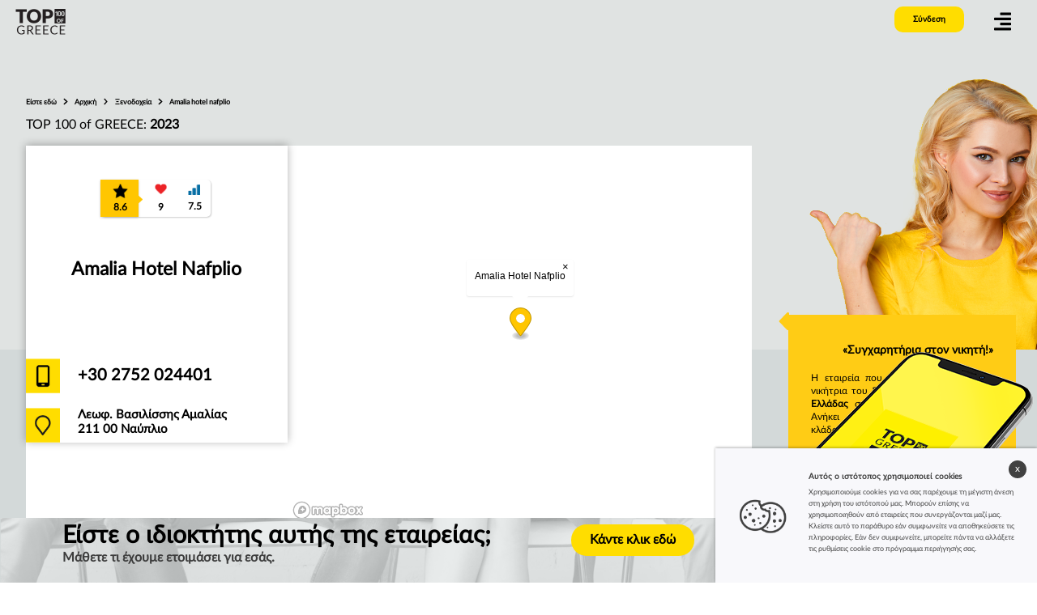

--- FILE ---
content_type: text/html; charset=UTF-8
request_url: https://top100ofgreece.eu/company/397547/amalia-hotel-nafplio
body_size: 7634
content:
<!DOCTYPE html>
<html lang="gr" class="fontawesome-i2svg-active fontawesome-i2svg-complete">
<head>
    <meta name="viewport" content="width=device-width,initial-scale=1">
    <meta charset="utf-8">
    <title>Amalia Hotel Nafplio - Ναύπλιο - TOP 100 OF GREECE</title>
        <meta name="Description" content="Το προφίλ της εταιρείας Amalia Hotel Nafplio, συμπεριλαμβάνεται στη λίστα με τις 100 καλύτερες εταιρείες στην Ελλάδα στην κατηγορία Ξενοδοχεία - TOP 100 OF GREECE.">
    <style type="text/css">svg:not(:root).svg-inline--fa{overflow:visible}.svg-inline--fa{display:inline-block;font-size:inherit;height:1em;overflow:visible;vertical-align:-.125em}.svg-inline--fa.fa-lg{vertical-align:-.225em}.svg-inline--fa.fa-w-1{width:.0625em}.svg-inline--fa.fa-w-2{width:.125em}.svg-inline--fa.fa-w-3{width:.1875em}.svg-inline--fa.fa-w-4{width:.25em}.svg-inline--fa.fa-w-5{width:.3125em}.svg-inline--fa.fa-w-6{width:.375em}.svg-inline--fa.fa-w-7{width:.4375em}.svg-inline--fa.fa-w-8{width:.5em}.svg-inline--fa.fa-w-9{width:.5625em}.svg-inline--fa.fa-w-10{width:.625em}.svg-inline--fa.fa-w-11{width:.6875em}.svg-inline--fa.fa-w-12{width:.75em}.svg-inline--fa.fa-w-13{width:.8125em}.svg-inline--fa.fa-w-14{width:.875em}.svg-inline--fa.fa-w-15{width:.9375em}.svg-inline--fa.fa-w-16{width:1em}.svg-inline--fa.fa-w-17{width:1.0625em}.svg-inline--fa.fa-w-18{width:1.125em}.svg-inline--fa.fa-w-19{width:1.1875em}.svg-inline--fa.fa-w-20{width:1.25em}.svg-inline--fa.fa-pull-left{margin-right:.3em;width:auto}.svg-inline--fa.fa-pull-right{margin-left:.3em;width:auto}.svg-inline--fa.fa-border{height:1.5em}.svg-inline--fa.fa-li{width:2em}.svg-inline--fa.fa-fw{width:1.25em}.fa-layers svg.svg-inline--fa{bottom:0;left:0;margin:auto;position:absolute;right:0;top:0}.fa-layers{display:inline-block;height:1em;position:relative;text-align:center;vertical-align:-.125em;width:1em}.fa-layers svg.svg-inline--fa{-webkit-transform-origin:center center;transform-origin:center center}.fa-layers-counter,.fa-layers-text{display:inline-block;position:absolute;text-align:center}.fa-layers-text{left:50%;top:50%;-webkit-transform:translate(-50%,-50%);transform:translate(-50%,-50%);-webkit-transform-origin:center center;transform-origin:center center}.fa-layers-counter{background-color:#ff253a;border-radius:1em;-webkit-box-sizing:border-box;box-sizing:border-box;color:#fff;height:1.5em;line-height:1;max-width:5em;min-width:1.5em;overflow:hidden;padding:.25em;right:0;text-overflow:ellipsis;top:0;-webkit-transform:scale(.25);transform:scale(.25);-webkit-transform-origin:top right;transform-origin:top right}.fa-layers-bottom-right{bottom:0;right:0;top:auto;-webkit-transform:scale(.25);transform:scale(.25);-webkit-transform-origin:bottom right;transform-origin:bottom right}.fa-layers-bottom-left{bottom:0;left:0;right:auto;top:auto;-webkit-transform:scale(.25);transform:scale(.25);-webkit-transform-origin:bottom left;transform-origin:bottom left}.fa-layers-top-right{right:0;top:0;-webkit-transform:scale(.25);transform:scale(.25);-webkit-transform-origin:top right;transform-origin:top right}.fa-layers-top-left{left:0;right:auto;top:0;-webkit-transform:scale(.25);transform:scale(.25);-webkit-transform-origin:top left;transform-origin:top left}.fa-lg{font-size:1.3333333333em;line-height:.75em;vertical-align:-.0667em}.fa-xs{font-size:.75em}.fa-sm{font-size:.875em}.fa-1x{font-size:1em}.fa-2x{font-size:2em}.fa-3x{font-size:3em}.fa-4x{font-size:4em}.fa-5x{font-size:5em}.fa-6x{font-size:6em}.fa-7x{font-size:7em}.fa-8x{font-size:8em}.fa-9x{font-size:9em}.fa-10x{font-size:10em}.fa-fw{text-align:center;width:1.25em}.fa-ul{list-style-type:none;margin-left:2.5em;padding-left:0}.fa-ul>li{position:relative}.fa-li{left:-2em;position:absolute;text-align:center;width:2em;line-height:inherit}.fa-border{border:solid .08em #eee;border-radius:.1em;padding:.2em .25em .15em}.fa-pull-left{float:left}.fa-pull-right{float:right}.fa.fa-pull-left,.fab.fa-pull-left,.fal.fa-pull-left,.far.fa-pull-left,.fas.fa-pull-left{margin-right:.3em}.fa.fa-pull-right,.fab.fa-pull-right,.fal.fa-pull-right,.far.fa-pull-right,.fas.fa-pull-right{margin-left:.3em}.fa-spin{-webkit-animation:fa-spin 2s infinite linear;animation:fa-spin 2s infinite linear}.fa-pulse{-webkit-animation:fa-spin 1s infinite steps(8);animation:fa-spin 1s infinite steps(8)}@-webkit-keyframes fa-spin{0%{-webkit-transform:rotate(0);transform:rotate(0)}100%{-webkit-transform:rotate(360deg);transform:rotate(360deg)}}@keyframes fa-spin{0%{-webkit-transform:rotate(0);transform:rotate(0)}100%{-webkit-transform:rotate(360deg);transform:rotate(360deg)}}.fa-rotate-90{-webkit-transform:rotate(90deg);transform:rotate(90deg)}.fa-rotate-180{-webkit-transform:rotate(180deg);transform:rotate(180deg)}.fa-rotate-270{-webkit-transform:rotate(270deg);transform:rotate(270deg)}.fa-flip-horizontal{-webkit-transform:scale(-1,1);transform:scale(-1,1)}.fa-flip-vertical{-webkit-transform:scale(1,-1);transform:scale(1,-1)}.fa-flip-both,.fa-flip-horizontal.fa-flip-vertical{-webkit-transform:scale(-1,-1);transform:scale(-1,-1)}:root .fa-flip-both,:root .fa-flip-horizontal,:root .fa-flip-vertical,:root .fa-rotate-180,:root .fa-rotate-270,:root .fa-rotate-90{-webkit-filter:none;filter:none}.fa-stack{display:inline-block;height:2em;position:relative;width:2.5em}.fa-stack-1x,.fa-stack-2x{bottom:0;left:0;margin:auto;position:absolute;right:0;top:0}.svg-inline--fa.fa-stack-1x{height:1em;width:1.25em}.svg-inline--fa.fa-stack-2x{height:2em;width:2.5em}.fa-inverse{color:#fff}.sr-only{border:0;clip:rect(0,0,0,0);height:1px;margin:-1px;overflow:hidden;padding:0;position:absolute;width:1px}.sr-only-focusable:active,.sr-only-focusable:focus{clip:auto;height:auto;margin:0;overflow:visible;position:static;width:auto}</style><link rel="apple-touch-icon" sizes="57x57" href="fav/apple-icon-57x57.png">
    <link rel="apple-touch-icon" sizes="60x60" href="/fav/apple-icon-60x60.png">
    <link rel="apple-touch-icon" sizes="72x72" href="/fav/apple-icon-72x72.png">
    <link rel="apple-touch-icon" sizes="76x76" href="/fav/apple-icon-76x76.png">
    <link rel="apple-touch-icon" sizes="114x114" href="/fav/apple-icon-114x114.png">
    <link rel="apple-touch-icon" sizes="120x120" href="/fav/apple-icon-120x120.png">
    <link rel="apple-touch-icon" sizes="144x144" href="/fav/apple-icon-144x144.png">
    <link rel="apple-touch-icon" sizes="152x152" href="/fav/apple-icon-152x152.png">
    <link rel="apple-touch-icon" sizes="180x180" href="/fav/apple-icon-180x180.png">
    <link rel="icon" type="image/png" sizes="192x192" href="/fav/android-icon-192x192.png">
    <link rel="icon" type="image/png" sizes="32x32" href="/fav/favicon-32x32.png">
    <link rel="icon" type="image/png" sizes="96x96" href="/fav/favicon-96x96.png">
    <link rel="icon" type="image/png" sizes="16x16" href="/fav/favicon-16x16.png">
    <link href="/assets/css/latofonts.css" rel="stylesheet">

    <meta name="msapplication-TileColor" content="#ffffff">
    <meta name="msapplication-TileImage" content="fav/ms-icon-144x144.png">
    <meta name="theme-color" content="#ffffff">
                <link rel="stylesheet" href="/build/app.d8c8a549.css">
    
    <link href="https://api.mapbox.com/mapbox-gl-js/v2.1.1/mapbox-gl.css" rel="stylesheet">

</head>

<body>


<main>

    <div class="container-fluid">



                    <header data-controller="menu">
    <nav>
        <div id="nav" class="animatedParent animateOnce">
            <a href="/" id="logo" style="background-image: url(/assets/img/gr/logo.png);" class="animated fadeIn delay-250 go newsize"></a>
                            <div class="zaloguj zaloguj_change" id="zaloguj" style="background-color: rgb(255, 221, 0);">Σύνδεση</div>
            
            <div class="see_menu animated fadeIn delay-250 go newsize_menu" id="see_menu">
                <svg class="svg-inline--fa fa-align-right fa-w-14" aria-hidden="true" focusable="false" data-prefix="fas" data-icon="align-right" role="img" xmlns="http://www.w3.org/2000/svg" viewBox="0 0 448 512" data-fa-i2svg=""><path fill="currentColor" d="M16 224h416a16 16 0 0 0 16-16v-32a16 16 0 0 0-16-16H16a16 16 0 0 0-16 16v32a16 16 0 0 0 16 16zm416 192H16a16 16 0 0 0-16 16v32a16 16 0 0 0 16 16h416a16 16 0 0 0 16-16v-32a16 16 0 0 0-16-16zm3.17-384H172.83A12.82 12.82 0 0 0 160 44.83v38.34A12.82 12.82 0 0 0 172.83 96h262.34A12.82 12.82 0 0 0 448 83.17V44.83A12.82 12.82 0 0 0 435.17 32zm0 256H172.83A12.82 12.82 0 0 0 160 300.83v38.34A12.82 12.82 0 0 0 172.83 352h262.34A12.82 12.82 0 0 0 448 339.17v-38.34A12.82 12.82 0 0 0 435.17 288z"></path></svg><!-- <i class="fas fa-align-right"></i> -->
            </div>
            <div id="menu" class="menu">
                <div class="close"><svg class="svg-inline--fa fa-times fa-w-11" aria-hidden="true" focusable="false" data-prefix="fa" data-icon="times" role="img" xmlns="http://www.w3.org/2000/svg" viewBox="0 0 352 512" data-fa-i2svg=""><path fill="currentColor" d="M242.72 256l100.07-100.07c12.28-12.28 12.28-32.19 0-44.48l-22.24-22.24c-12.28-12.28-32.19-12.28-44.48 0L176 189.28 75.93 89.21c-12.28-12.28-32.19-12.28-44.48 0L9.21 111.45c-12.28 12.28-12.28 32.19 0 44.48L109.28 256 9.21 356.07c-12.28 12.28-12.28 32.19 0 44.48l22.24 22.24c12.28 12.28 32.2 12.28 44.48 0L176 322.72l100.07 100.07c12.28 12.28 32.2 12.28 44.48 0l22.24-22.24c12.28-12.28 12.28-32.19 0-44.48L242.72 256z"></path></svg><!-- <i class="fa fa-times" aria-hidden="true"></i> --></div>
                <div class="menu_l">
                    <nav>
                        <ul>
                            <li>
                                <div class="dropdown">
                                    <a class="dropbtn link_menu" href="#"><img height="16" src="[data-uri]" alt="Greece"></a>
                                    <div class="dropdown-content">

                                                                                    <a href="https://www.top100.pl/" target="_blank"><img height="16"  src="[data-uri]" alt="Poland"> Poland</a>
                                                                                    <a href="https://www.top100ofhungary.eu/" target="_blank"><img height="16"  src="[data-uri]" alt="Hungary"> Hungary</a>
                                                                                    <a href="https://www.top100ofromania.eu/" target="_blank"><img height="16"  src="[data-uri]" alt="Romania"> Romania</a>
                                                                            </div>
                                </div>
                            </li>
                            <li><a href="/#zasady" class="link_menu">Κανόνες</a></li>
                            <li><a href="/#categories" class="link_menu">Νικητές</a></li>
                            <li><a href="/#kontakt" class="link_menu">Επικοινωνία</a></li>
                        </ul>
                    </nav>
                    <div class="menu_zaloguj">
                                            <div class="zaloguj2" id="zaloguj2">Σύνδεση</div>
                    
                    </div>
                </div>
                <div class="socialm">
                    <a href="https://www.facebook.com/TOP-100-of-Greece-101190732438371" class="ico_menu"><svg class="svg-inline--fa fa-facebook-f fa-w-10" aria-hidden="true" focusable="false" data-prefix="fab" data-icon="facebook-f" role="img" xmlns="http://www.w3.org/2000/svg" viewBox="0 0 320 512" data-fa-i2svg=""><path fill="currentColor" d="M279.14 288l14.22-92.66h-88.91v-60.13c0-25.35 12.42-50.06 52.24-50.06h40.42V6.26S260.43 0 225.36 0c-73.22 0-121.08 44.38-121.08 124.72v70.62H22.89V288h81.39v224h100.17V288z"></path></svg><!-- <i class="fab fa-facebook-f"></i> --></a>
                    <a href="https://www.instagram.com/Top100ofGreece/" class="ico_menu2"><svg class="svg-inline--fa fa-instagram fa-w-14" aria-hidden="true" focusable="false" data-prefix="fab" data-icon="instagram" role="img" xmlns="http://www.w3.org/2000/svg" viewBox="0 0 448 512" data-fa-i2svg=""><path fill="currentColor" d="M224.1 141c-63.6 0-114.9 51.3-114.9 114.9s51.3 114.9 114.9 114.9S339 319.5 339 255.9 287.7 141 224.1 141zm0 189.6c-41.1 0-74.7-33.5-74.7-74.7s33.5-74.7 74.7-74.7 74.7 33.5 74.7 74.7-33.6 74.7-74.7 74.7zm146.4-194.3c0 14.9-12 26.8-26.8 26.8-14.9 0-26.8-12-26.8-26.8s12-26.8 26.8-26.8 26.8 12 26.8 26.8zm76.1 27.2c-1.7-35.9-9.9-67.7-36.2-93.9-26.2-26.2-58-34.4-93.9-36.2-37-2.1-147.9-2.1-184.9 0-35.8 1.7-67.6 9.9-93.9 36.1s-34.4 58-36.2 93.9c-2.1 37-2.1 147.9 0 184.9 1.7 35.9 9.9 67.7 36.2 93.9s58 34.4 93.9 36.2c37 2.1 147.9 2.1 184.9 0 35.9-1.7 67.7-9.9 93.9-36.2 26.2-26.2 34.4-58 36.2-93.9 2.1-37 2.1-147.8 0-184.8zM398.8 388c-7.8 19.6-22.9 34.7-42.6 42.6-29.5 11.7-99.5 9-132.1 9s-102.7 2.6-132.1-9c-19.6-7.8-34.7-22.9-42.6-42.6-11.7-29.5-9-99.5-9-132.1s-2.6-102.7 9-132.1c7.8-19.6 22.9-34.7 42.6-42.6 29.5-11.7 99.5-9 132.1-9s102.7-2.6 132.1 9c19.6 7.8 34.7 22.9 42.6 42.6 11.7 29.5 9 99.5 9 132.1s2.7 102.7-9 132.1z"></path></svg><!-- <i class="fab fa-instagram"></i> --></a>
                </div>
            </div>
        </div>
    </nav>
</header>        
        <section id="glowna">
                <div data-controller="company">
        <div class="baner_profil"></div>
        <div class="company">
             <div class="poz1_nag_wysz_top">
                <div class="poz1_sciezka _top">
                                                    <strong>Είστε εδώ</strong>
        <svg class="svg-inline--fa fa-chevron-right fa-w-10 arr22" aria-hidden="true" focusable="false" data-prefix="fas" data-icon="chevron-right" role="img" xmlns="http://www.w3.org/2000/svg" viewBox="0 0 320 512" data-fa-i2svg=""><path fill="currentColor" d="M285.476 272.971L91.132 467.314c-9.373 9.373-24.569 9.373-33.941 0l-22.667-22.667c-9.357-9.357-9.375-24.522-.04-33.901L188.505 256 34.484 101.255c-9.335-9.379-9.317-24.544.04-33.901l22.667-22.667c9.373-9.373 24.569-9.373 33.941 0L285.475 239.03c9.373 9.372 9.373 24.568.001 33.941z"></path></svg>
                                <a aria-label="home_page" href="/"
       itemprop="item" itemtype="https://schema.org/Thing">Αρχική
        <meta content="1" itemprop="position">
        <meta itemprop="name" content="Αρχική">
    </a>
                            <svg class="svg-inline--fa fa-chevron-right fa-w-10 arr22" aria-hidden="true" focusable="false" data-prefix="fas" data-icon="chevron-right" role="img" xmlns="http://www.w3.org/2000/svg" viewBox="0 0 320 512" data-fa-i2svg=""><path fill="currentColor" d="M285.476 272.971L91.132 467.314c-9.373 9.373-24.569 9.373-33.941 0l-22.667-22.667c-9.357-9.357-9.375-24.522-.04-33.901L188.505 256 34.484 101.255c-9.335-9.379-9.317-24.544.04-33.901l22.667-22.667c9.373-9.373 24.569-9.373 33.941 0L285.475 239.03c9.373 9.372 9.373 24.568.001 33.941z"></path></svg>
            
                                <a aria-label="Ξενοδοχεία" href="/sub-category/72/ksenodokheia"
       itemprop="item" itemtype="https://schema.org/Thing">Ξενοδοχεία
        <meta content="2" itemprop="position">
        <meta itemprop="name" content="Ξενοδοχεία">
    </a>
                            <svg class="svg-inline--fa fa-chevron-right fa-w-10 arr22" aria-hidden="true" focusable="false" data-prefix="fas" data-icon="chevron-right" role="img" xmlns="http://www.w3.org/2000/svg" viewBox="0 0 320 512" data-fa-i2svg=""><path fill="currentColor" d="M285.476 272.971L91.132 467.314c-9.373 9.373-24.569 9.373-33.941 0l-22.667-22.667c-9.357-9.357-9.375-24.522-.04-33.901L188.505 256 34.484 101.255c-9.335-9.379-9.317-24.544.04-33.901l22.667-22.667c9.373-9.373 24.569-9.373 33.941 0L285.475 239.03c9.373 9.372 9.373 24.568.001 33.941z"></path></svg>
            
                            
    <strong aria-label="Amalia hotel nafplio">Amalia hotel nafplio
    </strong>
            
            
                </div>

                 <div class="company-editions">
                     TOP 100 of GREECE:
                                              <a class=" active " href="/sub-category/72/ksenodokheia#2023">2023</a>                                      </div>

             </div>
                        <div class="box_company">
                <div class="box_company_left">

                                        <div class="zwyciezcy_score_top">
                        <div class="score_box_all">
                            <div class="score_box3"><div class="ocena_ar">
                                    <svg class="svg-inline--fa fa-caret-right fa-w-6 ar2" aria-hidden="true" focusable="false" data-prefix="fas" data-icon="caret-right" role="img" xmlns="http://www.w3.org/2000/svg" viewBox="0 0 192 512" data-fa-i2svg="">
                                        <path fill="currentColor" d="M0 384.662V127.338c0-17.818 21.543-26.741 34.142-14.142l128.662 128.662c7.81 7.81 7.81 20.474 0 28.284L34.142 398.804C21.543 411.404 0 402.48 0 384.662z"></path>
                                    </svg><!-- <i class="fas fa-caret-right ar2"></i> --></div>
                                <div class="score2_top" role="img text" title="Τελική βαθμολογία">8.6<span>Τελική βαθμολογία</span></div></div>
                            <div class="score_box1"><div class="score1_top" role="img text" title="Δείκτης ικανοποίησης">9<span>Δείκτης ικανοποίησης
                                                                                    <br> 4.5 - googleMaps
                                                                                                                    </span></div></div>
                            <div class="score_box2"><div class="score3_top" role="img text" title="Δείκτης δημοτικότητας">7.5<span>Δείκτης δημοτικότητας
                                                                                    <br> 2120 ακροαματικότητα - googleMaps
                                                                                                                    </span></div></div>
                        </div>
                    </div>

                    <div class="nazwa_company tooltip">
                        Amalia Hotel Nafplio
                        
                    </div>

                                            <div class="tel_company">+30 2752 024401</div>
                    
                    <div class="miejsce_company">Λεωφ. Βασιλίσσης Αμαλίας<br> 211 00 Ναύπλιο</div>
                                        
                </div>
                <div class="box_company_right">
                                            <div class="mapa2">
                            <div id="profile-map"
                                 data-name="Amalia Hotel Nafplio"
                                 data-latLng="37.5885505,22.7984733" style="width: 100%; height: 100%;" class="mapboxgl-map"></div>
                        </div>
                                        
                    
                </div>
                
                                
            </div>
            <div style="clear: both"></div>
        </div>


        <section class="package-request">
            <a rel="noindex" href="/397547/package-request">
            <div>
                <div>
                    <div>
                        <h4>
                            Είστε ο ιδιοκτήτης αυτής της εταιρείας;
                        </h4>
                        <b>Μάθετε τι έχουμε ετοιμάσει για εσάς.</b>
                    </div>
                    <div>
                        <span class="package_link">
                            Κάντε κλικ εδώ
                        </span>

                    </div>

                </div>
            </div>
            </a>
            <map name="image-map">
                <area target="" alt="" title="" href="/397547/package-request"
                      rel="noindex"
                      coords="0,186,54,187,239,4,259,0,386,44,397,57,297,188,400,189,397,346,0,349" shape="poly">
            </map>
            <img class="fixed-phone" src="/assets/img/gr/phone.png" alt="" usemap="#image-map">
        </section>

        <div class="company_prawa">
            <div class="arr_yellow"><svg class="svg-inline--fa fa-caret-left fa-w-6" aria-hidden="true" focusable="false" data-prefix="fas" data-icon="caret-left" role="img" xmlns="http://www.w3.org/2000/svg" viewBox="0 0 192 512" data-fa-i2svg=""><path fill="currentColor" d="M192 127.338v257.324c0 17.818-21.543 26.741-34.142 14.142L29.196 270.142c-7.81-7.81-7.81-20.474 0-28.284l128.662-128.662c12.599-12.6 34.142-3.676 34.142 14.142z"></path></svg><!-- <i class="fas fa-caret-left"></i> --></div>
            <div class="box_yellow"><div class="box_yellow_cytat">«Συγχαρητήρια στον νικητή!»</div>
                <div class="box_yellow_text">Η εταιρεία που παρουσιάστηκε είναι η νικήτρια του διαγωνισμού <strong> TOP 100 της Ελλάδας </strong> στην κατηγορία <strong> Ξενοδοχεία </strong>. Ανήκει στις TOP 100 εταιρείες του κλάδου στην Ελλάδα.</div>
            </div>
            <a href="/sub-category/72/ksenodokheia" class="link_yellow">Δείτε επίσης άλλες εταιρείες σε αυτόν τον κλάδο <svg class="svg-inline--fa fa-angle-right fa-w-8 arr123" aria-hidden="true" focusable="false" data-prefix="fas" data-icon="angle-right" role="img" xmlns="http://www.w3.org/2000/svg" viewBox="0 0 256 512" data-fa-i2svg=""><path fill="currentColor" d="M224.3 273l-136 136c-9.4 9.4-24.6 9.4-33.9 0l-22.6-22.6c-9.4-9.4-9.4-24.6 0-33.9l96.4-96.4-96.4-96.4c-9.4-9.4-9.4-24.6 0-33.9L54.3 103c9.4-9.4 24.6-9.4 33.9 0l136 136c9.5 9.4 9.5 24.6.1 34z"></path></svg><!-- <i class="fas fa-angle-right arr123"></i> --></a>
        </div>

        <div class="poz4">
    <div class="poz4_left">
        <div class="poz4_right_nag">Στοιχεία της αξιολόγησης</div>
        <div class="poz4_left_box">
            <div class="poz4_left_box_img1"></div>
            <div class="poz4_left_box_text"><h3>Δείκτης ικανοποίησης</h3>
                Ο δείκτης ικανοποιήσης είναι ένας σταθμισμένος μέσος όρος αξιολογήσεων σε όλες τις διαδικτυακές πύλες. Για παράδειγμα, μια εταιρεία έχει βαθμολογία 4/5 στην ιστοσελίδα Α βάσει 10 αξιολογήσεων, στην ιστοσελίδα Β έχει βαθμολογία 5/5 με 90 αξιολογήσεις. Αυτός είναι ο δείκτης ικανοποιήσης που υπολογίζουμε: <br> <b> (4 / 5.10.5 / 5.90) ​​/ 100 = 9.8 / 10 </b>
            </div>
        </div>

        <div class="poz4_left_box">
            <div class="poz4_left_box_img2"></div>
            <div class="poz4_left_box_text"><h3>Δείκτης δημοτικότητας</h3>
                Ο δείκτης δημοτικότητας είναι ο αριθμός των αξιολογήσεων, για μια συγκεκριμένη εταιρεία σε σχέση με τον μέγιστο αριθμό των αξιολογήσεων που κατέχει μια επιχείρηση, σε αυτόν τον κλάδο. Έτσι, μια εταιρεία με τις περισσότερες αξιολογήσεις παίρνει 10 πόντους για τον παράγοντα δημοτικότητας και μια εταιρεία με τις μισές λαμβάνει 5 πόντους.
            </div>
        </div>

    </div>
    <div class="poz4_right"></div>
</div>    </div>

                            <div class="poz5"><a name="kontakt"></a>
    <div class="poz5_left">
        <div class="poz5_left_nag1">
            Η εταιρεία σας είναι στη λίστα;
            <br>Λάβετε το υλικό μάρκετινγκ σας.
        </div>
        <div class="poz5_left_nag2">επικοινωνήστε μαζί μας</div>
    </div>
    <div class="poz5_right">
        <div class="poz5_right1" style="background-image: url(/assets/img/gr/logo_top_100.jpg);"></div>
        <div class="poz5_right2">
            TOP 100<br>
            Φίλωνος 28<br>
            18531 Πειραιάς<br>
            Ελλάδα<br><br>
            contact@top100ofgreece.eu
        </div>
                    <div class="poz5_right3">Καλέστε μας</div>
            <div class="poz5_right4">2104128019</div>
        
        <div class="poz5_right5">
            <a href="/#zasady">Κανόνες</a>
            <a href="/#categories">Νικητές</a>
            <a href="/#kontakt">Επικοινωνία</a>
            <a href="https://www.facebook.com/TOP-100-of-Greece-101190732438371" target="_blank" rel="nofollow" class="ico_stopka"><svg class="svg-inline--fa fa-facebook-f fa-w-10" aria-hidden="true" focusable="false" data-prefix="fab" data-icon="facebook-f" role="img" xmlns="http://www.w3.org/2000/svg" viewBox="0 0 320 512" data-fa-i2svg=""><path fill="currentColor" d="M279.14 288l14.22-92.66h-88.91v-60.13c0-25.35 12.42-50.06 52.24-50.06h40.42V6.26S260.43 0 225.36 0c-73.22 0-121.08 44.38-121.08 124.72v70.62H22.89V288h81.39v224h100.17V288z"></path></svg><!-- <i class="fab fa-facebook-f"></i> --></a>
            <a href="https://www.instagram.com/Top100ofGreece/" target="_blank" rel="nofollow" class="ico_stopka2"><svg class="svg-inline--fa fa-instagram fa-w-14" aria-hidden="true" focusable="false" data-prefix="fab" data-icon="instagram" role="img" xmlns="http://www.w3.org/2000/svg" viewBox="0 0 448 512" data-fa-i2svg=""><path fill="currentColor" d="M224.1 141c-63.6 0-114.9 51.3-114.9 114.9s51.3 114.9 114.9 114.9S339 319.5 339 255.9 287.7 141 224.1 141zm0 189.6c-41.1 0-74.7-33.5-74.7-74.7s33.5-74.7 74.7-74.7 74.7 33.5 74.7 74.7-33.6 74.7-74.7 74.7zm146.4-194.3c0 14.9-12 26.8-26.8 26.8-14.9 0-26.8-12-26.8-26.8s12-26.8 26.8-26.8 26.8 12 26.8 26.8zm76.1 27.2c-1.7-35.9-9.9-67.7-36.2-93.9-26.2-26.2-58-34.4-93.9-36.2-37-2.1-147.9-2.1-184.9 0-35.8 1.7-67.6 9.9-93.9 36.1s-34.4 58-36.2 93.9c-2.1 37-2.1 147.9 0 184.9 1.7 35.9 9.9 67.7 36.2 93.9s58 34.4 93.9 36.2c37 2.1 147.9 2.1 184.9 0 35.9-1.7 67.7-9.9 93.9-36.2 26.2-26.2 34.4-58 36.2-93.9 2.1-37 2.1-147.8 0-184.8zM398.8 388c-7.8 19.6-22.9 34.7-42.6 42.6-29.5 11.7-99.5 9-132.1 9s-102.7 2.6-132.1-9c-19.6-7.8-34.7-22.9-42.6-42.6-11.7-29.5-9-99.5-9-132.1s-2.6-102.7 9-132.1c7.8-19.6 22.9-34.7 42.6-42.6 29.5-11.7 99.5-9 132.1-9s102.7-2.6 132.1 9c19.6 7.8 34.7 22.9 42.6 42.6 11.7 29.5 9 99.5 9 132.1s2.7 102.7-9 132.1z"></path></svg><!-- <i class="fab fa-instagram"></i> --></a>
        </div>
    </div>
</div>
            
        </section>

    </div>

</main>






<div class="tlo_log">
    <div id="logowanie" class="logowanie">

        <div class="log_left"><h4> Συνδεθείτε </h4> για να μεταβείτε στην έκδοση της υποσελίδας του βραβευθέντος</div>
        <div class="log_right">
            <div class="close_log2"><svg class="svg-inline--fa fa-times fa-w-11" aria-hidden="true" focusable="false" data-prefix="fa" data-icon="times" role="img" xmlns="http://www.w3.org/2000/svg" viewBox="0 0 352 512" data-fa-i2svg=""><path fill="currentColor" d="M242.72 256l100.07-100.07c12.28-12.28 12.28-32.19 0-44.48l-22.24-22.24c-12.28-12.28-32.19-12.28-44.48 0L176 189.28 75.93 89.21c-12.28-12.28-32.19-12.28-44.48 0L9.21 111.45c-12.28 12.28-12.28 32.19 0 44.48L109.28 256 9.21 356.07c-12.28 12.28-12.28 32.19 0 44.48l22.24 22.24c12.28 12.28 32.2 12.28 44.48 0L176 322.72l100.07 100.07c12.28 12.28 32.2 12.28 44.48 0l22.24-22.24c12.28-12.28 12.28-32.19 0-44.48L242.72 256z"></path></svg><!-- <i class="fa fa-times" aria-hidden="true"></i> --></div>
            <form id="formularz" class="form" action="/login">
                <div class="alert alert-danger"></div>
                <input type="hidden" name="_csrf_token" value="yt_M1pZTbEcYUuPfC5gxR4TnX6ausLeo2cwtYyJpGgQ">
                <input id="formEmail" type="text" name="username" required="" placeholder="Email ή αριθμό πελάτη">
                <input id="formEmail2" type="password" name="password" required="" placeholder="Κωδικός πρόσβασης" autocomplete="off">
                <div class="obszar">
                    <input type="submit" class="bt_wyslij" value="Σύνδεση">
                </div>
            </form>
        </div>
    </div>
</div>

<!-- Swiper JS -->
<script src="https://unpkg.com/swiper/swiper-bundle.min.js"></script>


        <script src="/build/runtime.f62f011b.js" defer></script><script src="/build/910.945a04da.js" defer></script><script src="/build/app.411ab617.js" defer></script>
    <!-- Global site tag (gtag.js) - Google Analytics -->
    <script async src="https://www.googletagmanager.com/gtag/js?id=G-J0C9LYD0DE"></script>
    <script>
        window.dataLayer = window.dataLayer || [];
        function gtag(){dataLayer.push(arguments);}
        gtag('js', new Date());

        gtag('config', 'G-J0C9LYD0DE');
    </script>

    <script src="https://api.mapbox.com/mapbox-gl-js/v2.1.1/mapbox-gl.js"></script>

</body></html>